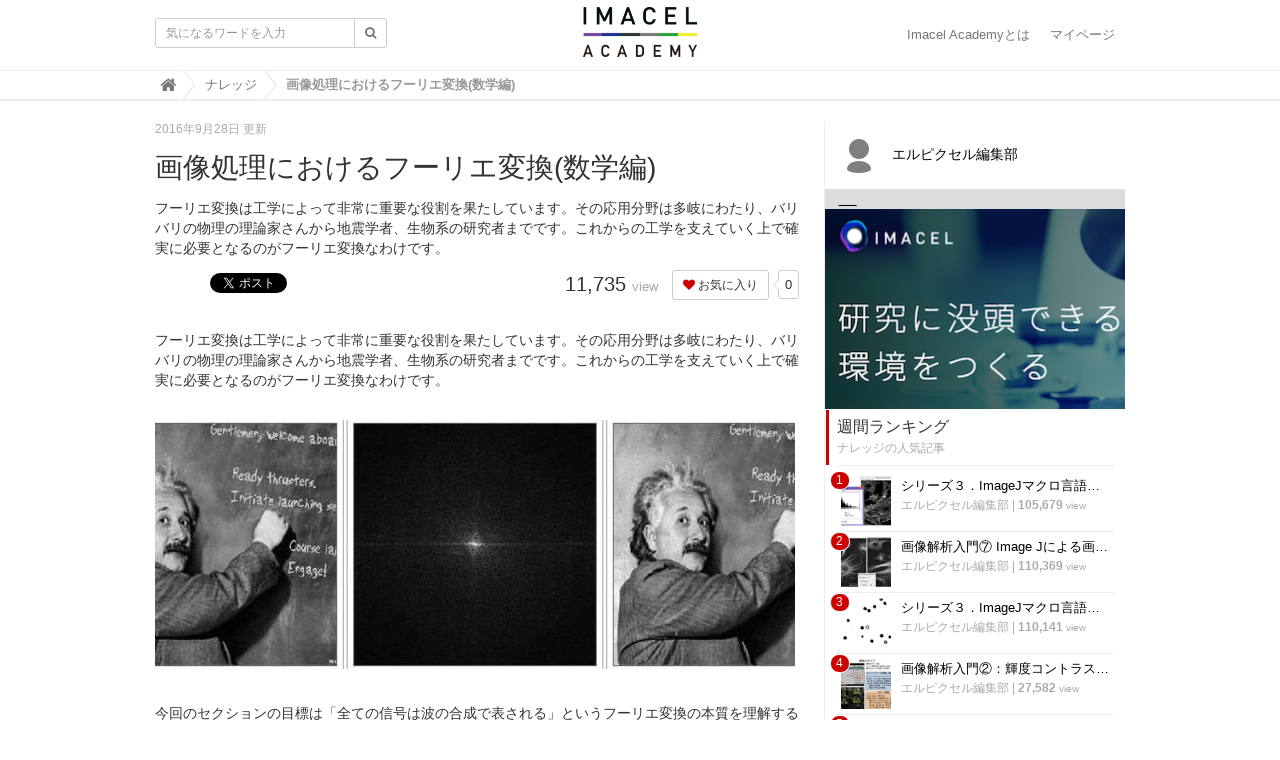

--- FILE ---
content_type: text/html; charset=utf-8
request_url: https://lp-tech.net/articles/Xsd8F
body_size: 8020
content:
<!DOCTYPE html>

<html>
  <head>
    <meta charset="UTF-8">
    <title>画像処理におけるフーリエ変換(数学編) - IMACEL Academy -人工知能・画像解析の技術応用に向けて-| エルピクセル株式会社</title>
    <link rel="stylesheet" href="//maxcdn.bootstrapcdn.com/font-awesome/4.6.3/css/font-awesome.min.css">
    <link rel="stylesheet" media="screen" href="https://cdn.clipkit.co/clipkit/stylesheets/application-1.0.css">
    <script src="https://cdn.clipkit.co/clipkit/javascripts/default-1.0.js"></script>
    <link href="https://cdn.clipkit.co/clipkit/favicons/square/missing.png" rel="shortcut icon" type="image/vnd.microsoft.icon">
    <link rel="apple-touch-icon" href="https://cdn.clipkit.co/clipkit/touch_icons/square/missing.png">
    
  <link rel="canonical" href="https://lp-tech.net/articles/Xsd8F">
  <link rel="amphtml" href="https://lp-tech.net/articles/Xsd8F.amp">
  <meta name="description" content="フーリエ変換は工学によって非常に重要な役割を果たしています。その応用分野は多岐にわたり、バリバリの物理の理論家さんから地震学者、生物系の研究者までです。これからの工学を支えていく上で確実に必要となるのがフーリエ変換なわけです。">
  <meta name="twitter:card" content="summary">
  <meta name="twitter:domain" content="lp-tech.net">
  <meta name="twitter:title" content="画像処理におけるフーリエ変換(数学編) - IMACEL Academy -人工知能・画像解析の技術応用に向けて-| エルピクセル株式会社">
  <meta name="twitter:image" content="https://cdn.clipkit.co/tenants/86/articles/images/000/000/109/medium/e86801d4-2d29-42ce-b107-ef7bc9526173.jpg?1543999322">
  <meta name="twitter:description" content="フーリエ変換は工学によって非常に重要な役割を果たしています。その応用分野は多岐にわたり、バリバリの物理の理論家さんから地震学者、生物系の研究者までです。これからの工学を支えていく上で確実に必要となるのがフーリエ変換なわけです。">
  <meta property="og:site_name" content="IMACEL Academy -人工知能・画像解析の技術応用に向けて-| エルピクセル株式会社">
  <meta property="og:title" content="画像処理におけるフーリエ変換(数学編)">
  <meta property="og:description" content="フーリエ変換は工学によって非常に重要な役割を果たしています。その応用分野は多岐にわたり、バリバリの物理の理論家さんから地震学者、生物系の研究者までです。これからの工学を支えていく上で確実に必要となるのがフーリエ変換なわけです。">
  <meta property="og:type" content="article">
  <meta property="og:url" content="https://lp-tech.net/articles/Xsd8F">
  <meta property="og:image" content="https://cdn.clipkit.co/tenants/86/articles/images/000/000/109/medium/e86801d4-2d29-42ce-b107-ef7bc9526173.jpg?1543999322">
  <script type="application/ld+json">
  {
    "@context": "http://schema.org",
    "@type": "NewsArticle",
    "mainEntityOfPage":{
      "@type":"WebPage",
      "@id": "https://lp-tech.net/articles/Xsd8F"
    },
    "headline": "画像処理におけるフーリエ変換(数学編)",
    "image": {
      "@type": "ImageObject",
      "url": "https://cdn.clipkit.co/tenants/86/articles/images/000/000/109/medium/e86801d4-2d29-42ce-b107-ef7bc9526173.jpg?1543999322",
      "width": 800,
      "height": 600
    },
    "datePublished": "2016-09-28T23:11:28+09:00",
    "dateModified": "2016-09-28T23:11:28+09:00",
    "author": {
      "@type": "Person",
      "name": "エルピクセル編集部"
    },
    "publisher": {
      "@type": "Organization",
      "name": "IMACEL Academy -人工知能・画像解析の技術応用に向けて-| エルピクセル株式会社",
      "logo": {
        "@type": "ImageObject",
        "url": "https://cdn.clipkit.co/tenants/86/sites/logos/000/000/001/logo_sm/328b59d0-6652-491a-b217-d3343091b79d.png?1498662067"
      }
    },
    "description": "フーリエ変換は工学によって非常に重要な役割を果たしています。その応用分野は多岐にわたり、バリバリの物理の理論家さんから地震学者、生物系の研究者までです。これからの工学を支えていく上で確実に必要となるのがフーリエ変換なわけです。"
  }
  </script>

   
    <!-- 2017/01/12 -->
    <script async src="https://cdn.mathjax.org/mathjax/latest/MathJax.js?config=TeX-AMS_CHTML">
	</script>
	<script type="text/x-mathjax-config">
	MathJax.Hub.Config({
	tex2jax: {
	  inlineMath: [ ['$','$'], ['\\(','\\)'] ],
	  processEscapes: true
	},
	TeX: {
	  equationNumbers: {
	    autoNumber: "AMS"
	  },
	  Macros: {
	          bm: ["\\boldsymbol{#1}", 1],
	          },
	}
	});
	</script>
    <!-- 2017/07/19 -->
	<div id="google_translate_element"></div><script type="text/javascript">
		function googleTranslateElementInit() {
  		new google.translate.TranslateElement({pageLanguage: 'ja'}, 'google_translate_element');
		}
	</script><script type="text/javascript" src="//translate.google.com/translate_a/element.js?cb=googleTranslateElementInit"></script>

  <meta name="csrf-param" content="authenticity_token" />
<meta name="csrf-token" content="aXDzH48FLN9aPEuwIT2q4D8L1rJEY7NF3p2e22aAbkz8oNygrUvP4Sx4nIyLBVIH1ldwe6aV_rC34qQNfEcwDA" /><link rel="next" href="/articles/Xsd8F?page=2" /><script>window.routing_root_path = '';
window.site_name = 'media';
I18n.defaultLocale = 'ja';
I18n.locale = 'ja';</script></head>

  <body class="device-desktop">

    <nav class="navbar navbar-default navbar-top">
      <div class="container">
        <div class="navbar-brand">
          <a href="/" title="IMACEL Academy -人工知能・画像解析の技術応用に向けて-| エルピクセル株式会社">
            <img src="https://cdn.clipkit.co/tenants/86/sites/logos/000/000/001/logo_sm/328b59d0-6652-491a-b217-d3343091b79d.png?1498662067" alt="IMACEL Academy -人工知能・画像解析の技術応用に向けて-| エルピクセル株式会社"></a>
        </div>
        <button type="button" class="navbar-toggle"
            data-toggle="collapse" data-target=".navbar-ex1-collapse">
          <span class="sr-only">Toggle navigation</span>
          <span class="icon-bar"></span>
          <span class="icon-bar"></span>
          <span class="icon-bar"></span>
        </button>
        <div class="collapse navbar-collapse navbar-ex1-collapse">
          <form action="/search" role="search"
              class="navbar-form navbar-left navbar-input-group">
            <div class="form-group">
              <input type="text" class="form-control input-sm" id="nav-keyword-search"
                placeholder="気になるワードを入力" name="q" value="">
              <button class="btn btn-default btn-sm" type="submit">
                <span class="fa fa-search text-muted"></span>
              </button>
            </div>
          </form>
          <ul class="nav navbar-nav navbar-right">
            <li><a href="/articles/qiwVw">Imacel Academyとは</a></li>
            <li><a href="/mypage">マイページ</a></li>
          </ul>
        </div>
      </div>
      
        <div class="header-breadcrumb hidden-xs">
          <div class="container">
            <ul class="breadcrumb">
              
              <li itemscope="itemscope" itemtype="http://data-vocabulary.org/Breadcrumb"><a itemprop="url" href="/"><span itemprop="title">
                
                  <i class="fa fa-lg">&#xf015;</i><span class="sr-only">IMACEL Academy -人工知能・画像解析の技術応用に向けて-| エルピクセル株式会社</span>
                
              </span></a></li>
              
              <li itemscope="itemscope" itemtype="http://data-vocabulary.org/Breadcrumb"><a itemprop="url" href="/category/05"><span itemprop="title">
                
                  ナレッジ
                
              </span></a></li>
              
              <li><strong>画像処理におけるフーリエ変換(数学編)</strong></li>
            </ul>
          </div>
        </div>
      
    </nav>
    <script>
      function getUrlVars() {
        var vars = [], max = 0, hash = "", array = "";
        var url = window.location.search;
        hash  = url.slice(1).split('&'); max = hash.length;
        for (var i = 0; i < max; i++) {
          array = hash[i].split('='); vars.push(array[0]); vars[array[0]] = array[1];
        }
        return vars;
      }
      var val = getUrlVars();
      if (val['q']) document.getElementById('nav-keyword-search').value = decodeURIComponent(val['q']).replace('+', ' ');
    </script>

    <div id="sb-site">
      



<div class="container">
  <div class="row">
    <div class="col col-sm-8 content-left">
      <div class="article">
        
          <div class="article-header">
            <div class="date">2016年9月28日 更新</div>
            <h1>画像処理におけるフーリエ変換(数学編)</h1>
            <p class="description">フーリエ変換は工学によって非常に重要な役割を果たしています。その応用分野は多岐にわたり、バリバリの物理の理論家さんから地震学者、生物系の研究者までです。これからの工学を支えていく上で確実に必要となるのがフーリエ変換なわけです。</p>
            <div class="row">
              <div class="col-md-6">
                <div class="social">
                  <a href="http://b.hatena.ne.jp/entry/https://lp-tech.net/articles/Xsd8F" class="hatena-bookmark-button" data-hatena-bookmark-layout="simple-balloon" title="このエントリーをはてなブックマークに追加"><img src="https://b.st-hatena.com/images/entry-button/button-only@2x.png" alt="このエントリーをはてなブックマークに追加" width="20" height="20" style="border: none;" /></a><script type="text/javascript" src="https://b.st-hatena.com/js/bookmark_button.js" charset="utf-8" async="async"></script>
                  <span id="fb-root"></span>
                  <script>(function(d, s, id) {
                    var js, fjs = d.getElementsByTagName(s)[0];
                    if (d.getElementById(id)) return;
                    js = d.createElement(s); js.id = id;
                    js.src = "//connect.facebook.net/ja_JP/all.js#xfbml=1";
                    fjs.parentNode.insertBefore(js, fjs);
                  }(document, 'script', 'facebook-jssdk'));</script>
                  <span class="fb-like" data-href="https://lp-tech.net/articles/Xsd8F" data-layout="button_count" data-action="like" data-show-faces="false" data-share="false"></span>
                  <a href="https://twitter.com/share" class="twitter-share-button" data-url="https://lp-tech.net/articles/Xsd8F" data-lang="ja">ツイート</a>
                  <script>!function(d,s,id){var js,fjs=d.getElementsByTagName(s)[0];if(!d.getElementById(id)){js=d.createElement(s);js.id=id;js.src="https://platform.twitter.com/widgets.js";fjs.parentNode.insertBefore(js,fjs);}}(document,"script","twitter-wjs");</script>
                </div>
              </div>
              <div class="col-md-6 text-right">
                <div class="matome-status">
                  <span class="pageview">
                    <span class="value">
                      11,735
                    </span>
                    <span class="caption">view</span>
                  </span>
                  <span class="favorite">
                    <a href="/media/works/favorites/109/register?s=t"
                        class="btn btn-default btn-sm">
                      <span class="fa fa-heart"></span> お気に入り</a>
                    <span class="counter-bubble">
                      <span>
                        0
                      </span>
                    </span>
                  </span>
                </div>
              </div>
            </div>
          </div>
          
          <div class="article-content">
            
              
                <div class="article-item item_text" id="item1365" data-item-id="1365" data-item-type="ItemText"><div class="item-body-hbr">フーリエ変換は工学によって非常に重要な役割を果たしています。その応用分野は多岐にわたり、バリバリの物理の理論家さんから地震学者、生物系の研究者までです。これからの工学を支えていく上で確実に必要となるのがフーリエ変換なわけです。</div></div>
              
                <div class="article-item item_image" id="item1366" data-item-id="1366" data-item-type="ItemImage"><div class="image-large"><a class="lightbox" href="https://cdn.clipkit.co/tenants/86/item_images/images/000/001/366/medium/a2caace2-2262-4b93-a112-6132dedfc69f.jpg?1543999467"><img class="img-responsive item-image" alt=" (1366)" data-reference="" src="https://cdn.clipkit.co/tenants/86/item_images/images/000/001/366/medium/a2caace2-2262-4b93-a112-6132dedfc69f.jpg?1543999467" width="640" height="249" /></a><h4></h4></div></div>
              
                <div class="article-item item_text" id="item1367" data-item-id="1367" data-item-type="ItemText"><div class="item-body-hbr">今回のセクションの目標は「全ての信号は波の合成で表される」というフーリエ変換の本質を理解することです。<br /><br />例えば以下のようなグラフがあったとします。</div></div>
              
                <div class="article-item item_image" id="item1368" data-item-id="1368" data-item-type="ItemImage"><div class="image-large"><a class="lightbox" href="https://cdn.clipkit.co/tenants/86/item_images/images/000/001/368/medium/fffae9f1-0f6b-4aef-8b8c-d09bf177e1cb.png?1543999467"><img class="img-responsive item-image" alt=" (1368)" data-reference="" src="https://cdn.clipkit.co/tenants/86/item_images/images/000/001/368/medium/fffae9f1-0f6b-4aef-8b8c-d09bf177e1cb.png?1543999467" width="300" height="226" /></a><h4></h4></div></div>
              
                <div class="article-item item_text" id="item1369" data-item-id="1369" data-item-type="ItemText"><div class="item-body-hbr">すでに波の形で表されていますね！図式化すると以下のようになります。</div></div>
              
                <div class="article-item item_image" id="item1370" data-item-id="1370" data-item-type="ItemImage"><div class="image-large"><a class="lightbox" href="https://cdn.clipkit.co/tenants/86/item_images/images/000/001/370/medium/6ea06f55-d840-4b60-a245-40c0190f71f4.png?1543999467" title="複雑なグラフも三角関数の足し算で表現出来る。"><img class="img-responsive item-image" alt="複雑なグラフも三角関数の足し算で表現出来る。" data-reference="" src="https://cdn.clipkit.co/tenants/86/item_images/images/000/001/370/medium/6ea06f55-d840-4b60-a245-40c0190f71f4.png?1543999467" width="612" height="155" /></a><h4>複雑なグラフも三角関数の足し算で表現出来る。</h4></div></div>
              
                <div class="article-item item_text" id="item1371" data-item-id="1371" data-item-type="ItemText"><div class="item-body-hbr">他にも例をあげておきます。<br />これは加法定理を用いることによって、以下のように分解することができるため、これも波として表されます。</div></div>
              
                <div class="article-item item_image" id="item1372" data-item-id="1372" data-item-type="ItemImage"><div class="image-large"><a class="lightbox" href="https://cdn.clipkit.co/tenants/86/item_images/images/000/001/372/medium/0c50ae12-dd1d-439e-9f69-45ae2a4ca46d.png?1543999468"><img class="img-responsive item-image" alt=" (1372)" data-reference="" src="https://cdn.clipkit.co/tenants/86/item_images/images/000/001/372/medium/0c50ae12-dd1d-439e-9f69-45ae2a4ca46d.png?1543999468" width="176" height="55" /></a><h4></h4></div></div>
              
                <div class="article-item item_image" id="item1373" data-item-id="1373" data-item-type="ItemImage"><div class="image-large"><a class="lightbox" href="https://cdn.clipkit.co/tenants/86/item_images/images/000/001/373/medium/82ee1942-b826-4c3a-a89d-82f710edf346.png?1543999468"><img class="img-responsive item-image" alt=" (1373)" data-reference="" src="https://cdn.clipkit.co/tenants/86/item_images/images/000/001/373/medium/82ee1942-b826-4c3a-a89d-82f710edf346.png?1543999468" width="323" height="243" /></a><h4></h4></div></div>
              
                <div class="article-item item_text" id="item1374" data-item-id="1374" data-item-type="ItemText"><div class="item-body-hbr">ここまでは普通に納得していただけると思います。波の足し算や波の掛け算で表されていると波の足し算に分解できるわけです。</div></div>
              
                <div class="article-item item_text" id="item1375" data-item-id="1375" data-item-type="ItemText"><div class="item-body-hbr">それでは、 y=x^2 を波の合成で表すことはできるのでしょうか。</div></div>
              
                <div class="article-item item_image" id="item1376" data-item-id="1376" data-item-type="ItemImage"><div class="image-large"><a class="lightbox" href="https://cdn.clipkit.co/tenants/86/item_images/images/000/001/376/medium/53cc3f32-5909-473c-9db3-63f23db63a32.png?1543999468" title="二次関数も波形に変換することが出来る？"><img class="img-responsive item-image" alt="二次関数も波形に変換することが出来る？" data-reference="" src="https://cdn.clipkit.co/tenants/86/item_images/images/000/001/376/medium/53cc3f32-5909-473c-9db3-63f23db63a32.png?1543999468" width="376" height="283" /></a><h4>二次関数も波形に変換することが出来る？</h4></div></div>
              
                <div class="article-item item_text" id="item1377" data-item-id="1377" data-item-type="ItemText"><div class="item-body-hbr">このようなグラフが波の合成で表すことができるとは一見すると思えないと思います。しかし、可能なんです。<br />前回の記事で表したように離散フーリエ変換は以下のように表され、係数も積分で計算されたことが確認できたと思います。</div></div>
              
                <div class="article-item item_image" id="item1378" data-item-id="1378" data-item-type="ItemImage"><div class="image-large"><a class="lightbox" href="https://cdn.clipkit.co/tenants/86/item_images/images/000/001/378/medium/aeef66d7-8a64-463d-90e1-2abe49d59389.png?1543999468"><img class="img-responsive item-image" alt=" (1378)" data-reference="" src="https://cdn.clipkit.co/tenants/86/item_images/images/000/001/378/medium/aeef66d7-8a64-463d-90e1-2abe49d59389.png?1543999468" width="386" height="62" /></a><h4></h4></div></div>
              
                <div class="article-item item_text" id="item1379" data-item-id="1379" data-item-type="ItemText"><div class="item-body-hbr">係数は以下のように計算されるのです。ここで積分が出てくるのは、上に表したように積分することによって求めたい部分のみが出てくるからです。</div></div>
              
            <div class="clearfix paginate text-center"><div class="pull-right num-lines">35 件</div><ul class="pagination"><li class="prev disabled"><span class="fa fa-angle-double-left"></span></li><li class="page active"><a href="/articles/Xsd8F">1</a></li><li class="page "><a rel="next" href="/articles/Xsd8F?page=2">2</a></li><li class="page "><a href="/articles/Xsd8F?page=3">3</a></li><li class="next_page"><a rel="next" href="/articles/Xsd8F?page=2"><span class="fa fa-angle-double-right"></span></a></li></ul></div>
          </div>
          
          
            <div class="list-group articles-lg">
              <h2>
                関連する記事
                <small>こんな記事も人気です♪</small>
              </h2>
              
              <div class="list-group-item clearfix">
                <a href="/articles/vm6Ua">
                  <img src="https://cdn.clipkit.co/tenants/86/articles/images/000/000/146/thumb/e2d76801-bb85-4b11-bd34-2262fc70fff9.png?1543999333" alt="LP-tech2周年記念#人気記事のまとめ＃第15位〜第11位" class="pull-left">
                  <h4 class="list-group-item-heading">LP-tech2周年記念#人気記事のまとめ＃第15位〜第11位</h4>
                </a>
                <div class="list-group-item-text">
                  LP-techが始まってから2周年を迎えました。ここまでLP-techを続けることができたのも読者の皆様のおかげだと思っています。そこで、LP-techの感謝祭ということで、人気の記事を第20位から第1位までをご紹介します。今回は第15位〜第11位までです。
                  <div class="curator">
                    <a href="/authors/t9cE4">エルピクセル編集部</a> |
                    <span class="num-views">
                      726 <small>view</small>
                    </span>
                  </div>
                </div>
              </div>
              
              <div class="list-group-item clearfix">
                <a href="/articles/afFCb">
                  <img src="https://cdn.clipkit.co/tenants/86/articles/images/000/000/135/thumb/0a90b6e0-7516-4e0d-80fc-f77525662811.png?1543999329" alt="30秒動画で学ぶ画像処理 #01〜フーリエ変換、フィルタ〜" class="pull-left">
                  <h4 class="list-group-item-heading">30秒動画で学ぶ画像処理 #01〜フーリエ変換、フィルタ〜</h4>
                </a>
                <div class="list-group-item-text">
                  30秒動画でわかる画像処理講座です。第一弾はフーリエ変換してハイパスフィルタの通し方についてご紹介します。
                  <div class="curator">
                    <a href="/authors/t9cE4">エルピクセル編集部</a> |
                    <span class="num-views">
                      5,391 <small>view</small>
                    </span>
                  </div>
                </div>
              </div>
              
              <div class="list-group-item clearfix">
                <a href="/articles/KMHfN">
                  <img src="https://cdn.clipkit.co/tenants/86/articles/images/000/000/119/thumb/e12c17d6-e398-4b78-b5a7-59ade0b6e581.png?1543999325" alt="画像処理におけるフーリエ変換④〜pythonによるフィルタ設計〜" class="pull-left">
                  <h4 class="list-group-item-heading">画像処理におけるフーリエ変換④〜pythonによるフィルタ設計〜</h4>
                </a>
                <div class="list-group-item-text">
                  画像処理におけるフーリエ変換の最終回として、pythonによるフィルタ設定についてご紹介します。
                  <div class="curator">
                    <a href="/authors/t9cE4">エルピクセル編集部</a> |
                    <span class="num-views">
                      229,043 <small>view</small>
                    </span>
                  </div>
                </div>
              </div>
              
              <div class="list-group-item clearfix">
                <a href="/articles/Agz2G">
                  <img src="https://cdn.clipkit.co/tenants/86/articles/images/000/000/115/thumb/574ac33d-d08e-4167-8d84-c4efadef5c1c.png?1543999324" alt="画像処理におけるフーリエ変換③〜ImageJでたたみこみ〜" class="pull-left">
                  <h4 class="list-group-item-heading">画像処理におけるフーリエ変換③〜ImageJでたたみこみ〜</h4>
                </a>
                <div class="list-group-item-text">
                  今回は画像処理におけるフーリエ変換の3回目ということで、たたみこみについてご紹介します。
                  <div class="curator">
                    <a href="/authors/t9cE4">エルピクセル編集部</a> |
                    <span class="num-views">
                      21,373 <small>view</small>
                    </span>
                  </div>
                </div>
              </div>
              
              <div class="list-group-item clearfix">
                <a href="/articles/bLXGq">
                  <img src="https://cdn.clipkit.co/tenants/86/articles/images/000/000/113/thumb/d560663b-45a6-4063-aa6a-2d9dca54f097.png?1543999323" alt="画像の再構成理論③〜ガウシアンフィルタによる畳み込みの定式化(python)〜" class="pull-left">
                  <h4 class="list-group-item-heading">画像の再構成理論③〜ガウシアンフィルタによる畳み込みの定式化(python)〜</h4>
                </a>
                <div class="list-group-item-text">
                  今日は画像の再構成理論の第3回目として、今日は画像の再構成理論の第3回目についてご紹介します。
                  <div class="curator">
                    <a href="/authors/t9cE4">エルピクセル編集部</a> |
                    <span class="num-views">
                      40,979 <small>view</small>
                    </span>
                  </div>
                </div>
              </div>
              
            </div>
          
          
            <h2>
              この記事のキーワード
              <small class="hidden-xs">キーワードから記事を探す</small>
            </h2>
            <div class="tags">
              
                <a href="/tags/%E3%83%95%E3%83%BC%E3%83%AA%E3%82%A8%E5%A4%89%E6%8F%9B" class="btn btn-default btn-sm">
                  <span class="fa fa-tag fa-lg text-muted"></span>
                  フーリエ変換 (10)</a>
              
                <a href="/tags/%E7%94%BB%E5%83%8F%E5%87%A6%E7%90%86" class="btn btn-default btn-sm">
                  <span class="fa fa-tag fa-lg text-muted"></span>
                  画像処理 (115)</a>
              
            </div>
          
          <h2>
            この記事のキュレーター
          </h2>
          <div class="curator article-curator">
            <a href="/authors/t9cE4">
              <img src="https://cdn.clipkit.co/clipkit/images/avater_sm/missing.png" class="img-circle" alt="エルピクセル編集部">
              エルピクセル編集部</a>
            
          </div>
        
      </div>
    </div>
    <div class="col col-sm-4 content-right">
      <div class="article-curator">
        <div class="curator hidden-xs">
          <a href="/authors/t9cE4">
            <img src="https://cdn.clipkit.co/clipkit/images/avater_sm/missing.png" class="img-circle" alt="エルピクセル編集部">
            エルピクセル編集部</a>
          
        </div>
      </div>
      <div style="width:300px;height:200px;background:#ddd;margin-bottom:20px;">
      　<a href="http://imacel.net/">
        　<img src="https://lpixel.net/wp-content/uploads/2016/09/cca18c905f61e3089556ce47c8ef0e9a.png" alt="top"></a>
      </div>
      <div class="panel panel-fancy popular-articles">
        
          
          <div class="panel-heading">
            <h3 class="panel-title">週間ランキング</h3>
            <p>ナレッジの人気記事</p>
          </div>
          <div class="panel-body">
            <div class="list-group articles-sm">
              
              
                <span class="rank">1</span>
                <div class="list-group-item clearfix">
                  <a href="/articles/X31Q9">
                    <img src="https://cdn.clipkit.co/tenants/86/articles/images/000/000/138/thumb/e2a3cf79-b4d2-4738-b3f8-91acb8855171.png?1543999330" alt="シリーズ３．ImageJマクロ言語を用いた画像解析～①輝度の統計量 ～" class="pull-left">
                    <h4 class="list-group-item-heading">シリーズ３．ImageJマクロ言語を用いた画像解析～①輝度の統計量 ～</h4>
                  </a>
                  <div class="list-group-item-text">
                    <div class="curator">
                      <a href="/authors/t9cE4">エルピクセル編集部</a> |
                      <span class="num-views">
                        105,679 <small>view</small>
                      </span>
                    </div>
                  </div>
                </div>
              
                <span class="rank">2</span>
                <div class="list-group-item clearfix">
                  <a href="/articles/vxARr">
                    <img src="https://cdn.clipkit.co/tenants/86/articles/images/000/000/042/thumb/d22b6f6f-1dce-420d-8ae9-ae14a39fbb0d.jpg?1543999306" alt="画像解析入門⑦ Image Jによる画像処理" class="pull-left">
                    <h4 class="list-group-item-heading">画像解析入門⑦ Image Jによる画像処理</h4>
                  </a>
                  <div class="list-group-item-text">
                    <div class="curator">
                      <a href="/authors/t9cE4">エルピクセル編集部</a> |
                      <span class="num-views">
                        110,369 <small>view</small>
                      </span>
                    </div>
                  </div>
                </div>
              
                <span class="rank">3</span>
                <div class="list-group-item clearfix">
                  <a href="/articles/wIEoF">
                    <img src="https://cdn.clipkit.co/tenants/86/articles/images/000/000/153/thumb/997b190b-3706-47aa-8662-6d7fb05934ef.png?1543999334" alt="シリーズ３．ImageJマクロ言語を用いた画像解析～②二値化処理-1～" class="pull-left">
                    <h4 class="list-group-item-heading">シリーズ３．ImageJマクロ言語を用いた画像解析～②二値化処理-1～</h4>
                  </a>
                  <div class="list-group-item-text">
                    <div class="curator">
                      <a href="/authors/t9cE4">エルピクセル編集部</a> |
                      <span class="num-views">
                        110,141 <small>view</small>
                      </span>
                    </div>
                  </div>
                </div>
              
                <span class="rank">4</span>
                <div class="list-group-item clearfix">
                  <a href="/articles/Pwcap">
                    <img src="https://cdn.clipkit.co/tenants/86/articles/images/000/000/024/thumb/39c9e337-917d-4d3c-91a7-669a9012511f.jpg?1543999301" alt="画像解析入門②：輝度コントラストの表示" class="pull-left">
                    <h4 class="list-group-item-heading">画像解析入門②：輝度コントラストの表示</h4>
                  </a>
                  <div class="list-group-item-text">
                    <div class="curator">
                      <a href="/authors/t9cE4">エルピクセル編集部</a> |
                      <span class="num-views">
                        27,582 <small>view</small>
                      </span>
                    </div>
                  </div>
                </div>
              
                <span class="rank">5</span>
                <div class="list-group-item clearfix">
                  <a href="/articles/IQxCL">
                    <img src="https://cdn.clipkit.co/tenants/86/articles/images/000/000/069/thumb/04656439-a44a-4dcb-9bbd-1a8e08b0f3db.jpg?1543999313" alt="2値化処理による粒子解析" class="pull-left">
                    <h4 class="list-group-item-heading">2値化処理による粒子解析</h4>
                  </a>
                  <div class="list-group-item-text">
                    <div class="curator">
                      <a href="/authors/t9cE4">エルピクセル編集部</a> |
                      <span class="num-views">
                        41,318 <small>view</small>
                      </span>
                    </div>
                  </div>
                </div>
              
            </div>
          </div>
        
      </div>
      <div class="panel panel-fancy pickup-articles">
        <div class="panel-heading">
          <h3 class="panel-title">おすすめの記事</h3>
          <p>今注目の記事</p>
        </div>
        <div class="panel-body">
          <div class="list-group articles-sm">
            
              
              
                <div class="list-group-item clearfix">
                  <a href="/articles/e0mRJ">
                    <img src="https://cdn.clipkit.co/tenants/86/articles/images/000/000/194/thumb/ea000ff0-a03c-4a99-8f49-f2e3a0023ee1.png?1543999344" alt="細胞種を機械学習で判別する！" class="pull-left">
                    <h4 class="list-group-item-heading">細胞種を機械学習で判別する！</h4>
                  </a>
                  <div class="list-group-item-text">
                    <div class="curator">
                      <a href="/authors/KSuFZ">Mochizuki</a> |
                      <span class="num-views">
                        41,531 <small>view</small>
                      </span>
                    </div>
                  </div>
                </div>
              
            
          </div>
        </div>
      </div>
      <div class="panel panel-fancy popular-tags">
        <div class="panel-heading">
          <h3 class="panel-title">人気のキーワード</h3>
          <p>いま話題になっているキーワード</p>
        </div>
        <div class="panel-body">
          <div class="tags">
            
              
              
            
          </div>
        </div>
      </div>
    </div>
  </div>
</div>
    </div>

    <div id="footer">
      <div class="footer">
        <div class="footer1">
          <div class="container">
            <div class="row">
              <div class="col-sm-2">
                <a href="/"><img src="https://cdn.clipkit.co/tenants/86/sites/logos/000/000/001/logo_sm/328b59d0-6652-491a-b217-d3343091b79d.png?1498662067" style="width:100px;" alt="IMACEL Academy -人工知能・画像解析の技術応用に向けて-| エルピクセル株式会社"></a>
              </div>
              <div class="col-sm-7">
                <h4>IMACEL Academy -人工知能・画像解析の技術応用に向けて-| エルピクセル株式会社</h4>
                <ul class="list-unstyled">
                  <li><a href="/contact">お問い合わせ</a></li>
                </ul>
              </div>
            </div>
          </div>
        </div>
        <div class="footer2">
          <div class="container">
            <div class="row">
              <div class="col-sm-7">IMACEL Academy -人工知能・画像解析の技術応用に向けて-| エルピクセル株式会社 | IMACEL Academyは、LPIXEL Inc.(エルピクセル株式会社)が運営する画像処理・画像解析技術を必要とするライフサイエンス・生物学研究者向けのソーシャルメディアです。</div>
              <div class="col-sm-5 text-right">Copyright &copy; IMACEL Academy -人工知能・画像解析の技術応用に向けて-| エルピクセル株式会社</div>
            </div>
          </div>
        </div>
      </div>
    </div>
   

　<script>
  (function(i,s,o,g,r,a,m){i['GoogleAnalyticsObject']=r;i[r]=i[r]||function(){
  (i[r].q=i[r].q||[]).push(arguments)},i[r].l=1*new Date();a=s.createElement(o),
  m=s.getElementsByTagName(o)[0];a.async=1;a.src=g;m.parentNode.insertBefore(a,m)
  })(window,document,'script','https://www.google-analytics.com/analytics.js','ga');

  ga('create', 'UA-50164427-4', 'auto');
  ga('send', 'pageview');
　</script>    
    <script src="https://cdn.clipkit.co/clipkit/javascripts/application-1.0.js" async></script>

  <script async="async" defer="defer" src="//www.instagram.com/embed.js"></script><script src="//cdn.clipkit.co/clipkit_assets/beacon-414f23f8ff2b763f9a6861cc093f7ad22529a6ba44cd8cf474410fb416eaa182.js" async="async" id="clipkit-beacon" data-page-type="article" data-page-id="109" data-domain="lp-tech.net" data-url="/articles/Xsd8F" data-href="https://lp-tech.net/media/beacon"></script><script async="async" data-label="saas" src="//b.clipkit.co/"></script>

<!--Clipkit(R) v14.23.1-20260121 Copyright (C) 2026 VECTOR Inc.-->

</body>
</html>

--- FILE ---
content_type: text/plain
request_url: https://www.google-analytics.com/j/collect?v=1&_v=j102&a=1048353038&t=pageview&_s=1&dl=https%3A%2F%2Flp-tech.net%2Farticles%2FXsd8F&ul=en-us%40posix&dt=%E7%94%BB%E5%83%8F%E5%87%A6%E7%90%86%E3%81%AB%E3%81%8A%E3%81%91%E3%82%8B%E3%83%95%E3%83%BC%E3%83%AA%E3%82%A8%E5%A4%89%E6%8F%9B(%E6%95%B0%E5%AD%A6%E7%B7%A8)%20-%20IMACEL%20Academy%20-%E4%BA%BA%E5%B7%A5%E7%9F%A5%E8%83%BD%E3%83%BB%E7%94%BB%E5%83%8F%E8%A7%A3%E6%9E%90%E3%81%AE%E6%8A%80%E8%A1%93%E5%BF%9C%E7%94%A8%E3%81%AB%E5%90%91%E3%81%91%E3%81%A6-%7C%20%E3%82%A8%E3%83%AB%E3%83%94%E3%82%AF%E3%82%BB%E3%83%AB%E6%A0%AA%E5%BC%8F%E4%BC%9A%E7%A4%BE&sr=1280x720&vp=1280x720&_u=IEBAAEABAAAAACAAI~&jid=1984015937&gjid=1328415758&cid=1503795915.1769445488&tid=UA-50164427-4&_gid=1624646550.1769445488&_r=1&_slc=1&z=1800682809
body_size: -449
content:
2,cG-VRRTW2D9B6